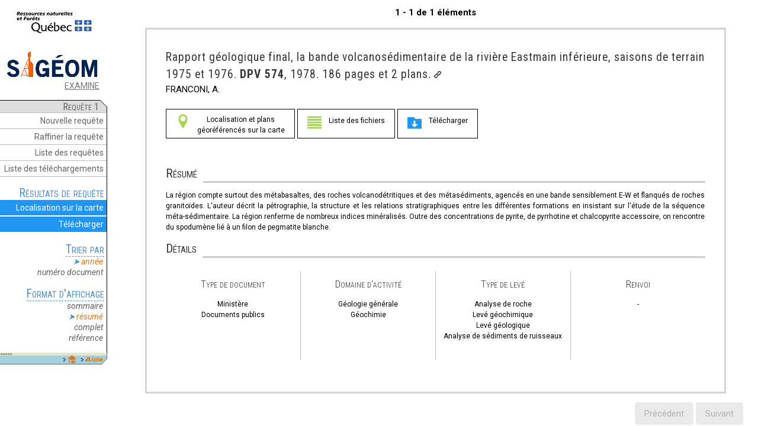

--- FILE ---
content_type: text/html;charset=UTF-8
request_url: https://sigeom.mines.gouv.qc.ca/signet/classes/I1103_index?l=f&type_reqt=U&entt=LG&mode=NOUVELLE&format=RESUME&alias_table_crit=EXADOC&mnen_crit=NUMR_RAPR&oper_crit=EGAL&valr_crit=DPV%20574
body_size: 1700
content:


<html>
<head>
<meta http-equiv="Content-Type" content="text/html; charset=ISO-8859-1" />
<meta http-equiv="X-UA-Compatible" content="IE=EDGE" />
<meta name="viewport" content="width=device-width, initial-scale=1">
<META NAME="Googlebot" CONTENT="noindex,nofollow">
<title>Géologie Québec - Résultats de la requête</title>
<script>
var frameset;
function adapteframeset(){
    if (frameset )
    if (window.innerWidth <= 512) {
        frameset.setAttribute("cols","");
        frameset.setAttribute("rows","320,*");
    }
    else {
        frameset.setAttribute("rows","");
        frameset.setAttribute("cols","190,*");
    }
};
window.onload=function(){frameset = document.getElementById("framesetid"); adapteframeset();};
window.onresize=function() {frameset = document.getElementById("framesetid"); adapteframeset();};
</script>
</head>

<frameset id="framesetid"framespacing="0"border="0"frameborder="0"MARGINWIDTH=0 MARGINHEIGHT=0 cols="190,*">
<frame name="frame_entete"src="I1103_entete?format=RESUME&numr_utls=663976051119&numr_reqt=1&entt=LG&type_reqt=U&nomb_ocrn_saut=0&nomb_ocrn_afch=5&nomb_ocrn_reqt=1&valr_selc=&img_valr_selc=&ordre_tri=&indc_afch_selc=N&appel=I0000&l=F"scrolling="auto"marginwidth="10"marginheight="5"noresize target="_self">
<frame name="frame_afch"src="I2101_afchFormResm?numr_utls=663976051119&numr_reqt=1&type_reqt=U&entt=LG&nomb_ocrn_saut=0&ordre_tri=&mode=NOUVELLE&format=RESUME&valr_selc=&indc_afch_selc=N&indc_index=O&l=F"scrolling="auto"marginwidth="10"marginheight="10"target="_self">
<noframes>
<body TOPMARGIN=0 LEFTMARGIN=0 MARGINHEIGHT=0 MARGINWIDTH=0>
<p>Cette page utilise des cadres, mais votre navigateur ne les prend pas en charge.</p>
</body TOPMARGIN=0 LEFTMARGIN=0 MARGINHEIGHT=0 MARGINWIDTH=0>
</noframes>
</frameset>


</html>



--- FILE ---
content_type: text/html;charset=UTF-8
request_url: https://sigeom.mines.gouv.qc.ca/signet/classes/I1103_entete?format=RESUME&numr_utls=663976051119&numr_reqt=1&entt=LG&type_reqt=U&nomb_ocrn_saut=0&nomb_ocrn_afch=5&nomb_ocrn_reqt=1&valr_selc=&img_valr_selc=&ordre_tri=&indc_afch_selc=N&appel=I0000&l=F
body_size: 15301
content:


<!DOCTYPE html>
<html>
<head>
<meta name="Googlebot" content="noindex,nofollow">
<meta http-equiv="Content-Type" content="text/html; charset=ISO-8859-1" />
<meta http-equiv="X-UA-Compatible" content="IE=EDGE" />
<meta name="viewport" content="width=device-width, initial-scale=1">
<title>Entête</title>
<link rel="stylesheet" href="../css/styleSig.css?5" type="text/css">
<script type="text/javascript">
    function telechargements() {
     frmComn = open("","comn_donn","status=yes,scrollbars=yes,resizable=yes,width=785,height=520");
     document.forms["F_TELE"].submit();
     if (frmComn.opener == null) {
        frmComn.opener = self;
     }    
    }
    function historique() {
        document.forms["F_HIST"].submit();
    }
    function raffiner() {
        document.forms["F_RAFN"].submit();
    }
    function nouvelle_requete() {
        document.forms["F_NEW"].submit();
    }
    function commander_geometrie() {
        frmComn = open("","comn_donn","status=yes,scrollbars=yes,resizable=yes,width=785,height=520");
        document.forms["F_COMN_DONN"].submit();
        if (frmComn.opener == null) {
            frmComn.opener = self;
        }
    }
    function afch_cant() {
        document.forms["F_AFCH"].INDC_AFCH_SELC.value="O"; 
        document.forms["F_AFCH"].FORMAT.value="CANTON";
        document.forms["F_AFCH"].VALR_SELC.value=document.forms["F_ACC"].VALR_SELC.value;
        document.forms["F_AFCH"].IMG_VALR_SELC.value=document.forms["F_ACC"].IMG_VALR_SELC.value;
        document.forms["F_AFCH"].submit();
    }
    function afch_snrc() {
        document.forms["F_AFCH"].INDC_AFCH_SELC.value="O"; 
        document.forms["F_AFCH"].FORMAT.value="SNRC";
        document.forms["F_AFCH"].VALR_SELC.value=document.forms["F_ACC"].VALR_SELC.value;
        document.forms["F_AFCH"].IMG_VALR_SELC.value=document.forms["F_ACC"].IMG_VALR_SELC.value;
        document.forms["F_AFCH"].submit();
    }
    function afch_refr() {
        document.forms["F_AFCH"].INDC_AFCH_SELC.value="O"; 
        document.forms["F_AFCH"].FORMAT.value="REFERENCE";
        document.forms["F_AFCH"].VALR_SELC.value=document.forms["F_ACC"].VALR_SELC.value;
        document.forms["F_AFCH"].IMG_VALR_SELC.value=document.forms["F_ACC"].IMG_VALR_SELC.value;
        document.forms["F_AFCH"].submit();
    }
    function afch_resm() {
        document.forms["F_AFCH"].INDC_AFCH_SELC.value="O"; 
        document.forms["F_AFCH"].FORMAT.value="RESUME";
        document.forms["F_AFCH"].VALR_SELC.value = document.forms["F_ACC"].VALR_SELC.value;
        document.forms["F_AFCH"].IMG_VALR_SELC.value=document.forms["F_ACC"].IMG_VALR_SELC.value;
        document.forms["F_AFCH"].submit();
    }
    function afch_somr() {
        document.forms["F_AFCH"].INDC_AFCH_SELC.value=" N"; 
        document.forms["F_AFCH"].FORMAT.value = "SOMMAIRE";
        document.forms["F_AFCH"].VALR_SELC.value = document.forms["F_ACC"].VALR_SELC.value;
        document.forms["F_AFCH"].IMG_VALR_SELC.value=document.forms["F_ACC"].IMG_VALR_SELC.value;
        document.forms["F_AFCH"].submit();
    }
    function afch_comp() {
        document.forms["F_AFCH"].INDC_AFCH_SELC.value = "O"; 
        document.forms["F_AFCH"].FORMAT.value = "COMPLET";
        document.forms["F_AFCH"].VALR_SELC.value = document.forms["F_ACC"].VALR_SELC.value;
        document.forms["F_AFCH"].IMG_VALR_SELC.value = document.forms["F_ACC"].IMG_VALR_SELC.value;
        document.forms["F_AFCH"].submit();
    }
    function tri(ordre) {
        document.forms["F_AFCH"].VALR_SELC.value=document.forms["F_ACC"].VALR_SELC.value;
        document.forms["F_AFCH"].IMG_VALR_SELC.value=document.forms["F_ACC"].IMG_VALR_SELC.value;
        document.forms["F_AFCH"].ORDRE_TRI.value=ordre;
        document.forms["F_AFCH"].submit();
    }
    function suiv_prec(mode) {
        document.forms["F_AFCH"].NOMB_OCRN_SAUT.value="0";
        document.forms["F_AFCH"].VALR_SELC.value=document.forms["F_ACC"].VALR_SELC.value;
        document.forms["F_AFCH"].IMG_VALR_SELC.value=document.forms["F_ACC"].IMG_VALR_SELC.value;
        document.forms["F_AFCH"].MODE.value=mode;
        document.forms["F_AFCH"].submit();
    }
    
    function commande_Interne() {
        wcommandeInterne = open("","commandeInterne","status=yes,scrollbars=yes,resizable=yes,width=800,height=550");
        document.forms["F_COMMANDE_INTERNE"].submit();
        if (wcommandeInterne.opener == null) wcommandeInterne.opener = self;
    }
</script>
</head>
<body>


<div id="bloc-mern">
    <a href="https://www.quebec.ca/gouvernement/ministeres-organismes/ressources-naturelles-forets" target="_blank"><img src="../images/logoMinistere-49.png?1" /></a>
</div>
<br />

<div id="bloc-liens">
    
        <a href="I1102_examine?l=f&numr_utls=663976051119" target="_top" title="Retour à la page EXAMINE"><img src="../images/sigeom.png" width="160"></a>
        <a href="I1102_examine?l=f&numr_utls=663976051119" target="_top" title="Retour à la page EXAMINE">EXAMINE</a>
    
    
</div>
<br />
<div id="bloc-haut" class="cutCorner">&nbsp;Requête&nbsp;1&nbsp;&nbsp;</div>
<div class="menu-section">
    <ul class="liste-pleine blanc">
        <li onclick="nouvelle_requete();return false;" title="Construire une nouvelle requête">Nouvelle requête</li>
        <li onclick="raffiner();return false;" title="Raffiner les critères de recherche de la requête en cours">Raffiner la requête</li>
        <li onclick="historique();return false;" title="Consulter l'historique des requêtes déjà effectuées">Liste des requêtes</li>
        <li onclick="telechargements();return false;" title="Accéder à la liste de vos fichiers téléchargeables pour la présente session">Liste des téléchargements</li>
    </ul>
    <br />
</div>

<div class="menu-section">
    <span class="titre-menu-section">Résultats de requête</span>
    <ul class="liste-pleine">
        
        <li class="carte-intr-reqt" title="Visualiser les résultats de la requête dans la carte interactive. Une nouvelle fenêtre va s'ouvrir."><span>Localisation sur la carte</span></li>
        
        
        <li onclick="commander_geometrie();return false;" title="Télécharger les résultats de la requête en format ArcGIS Géodatabase fichiers (FGDB) et ShapeFile."><span>Télécharger</span></li>
    </ul>
    <br />
</div>






<div class="menu-section">
    <span class="titre-menu-section">Trier par</span>
    <ul class="liste-simple">
        <li onclick="tri('ANNEE');return false;" title="Trier les documents par année"><span class="choixSelect">année</span></li>
        <li onclick="tri('RAPPORT');return false;" title="Trier les documents par numéro de document"><span >numéro document</span></li>
    </ul>
    <br />
</div>










<div class="menu-section">
    <span class="titre-menu-section">Format d'affichage</span>
    <ul class="liste-simple">
        <li onclick="afch_somr();return false;"><span >sommaire</span></li>
        <li onclick="afch_resm();return false;"><span class="choixSelect">résumé</span></li>
        <li onclick="afch_comp();return false;"><span >complet</span></li>
        <li onclick="afch_refr();return false;"><span >référence</span></li>
    </ul>
    <br />
</div>







<img src="../images/sigeom/I1000_basPage.jpg" border="0" USEMAP="#bas" width="181" height="21">
<map name="bas">
    <area shape="rect" coords="114, 4, 127, 18" href='I1102_indexAccueil?numr_utls=663976051119' target="_top" title="Retour à la page d'accueil du Sigéom à la carte" alt="Retour à la page d'accueil du Sigéom à la carte">
    <area shape="rect" coords="141, 4, 176, 18" href="I3202_faq" target="_blank" title="FAQ" alt="FAQ">
</map>





<form action="I1103_index" method="POST" name="F_AFCH" target="_top">
    <input name="INDC_AFCH_SELC" type="hidden" value="N" /> 
    <input name="TYPE_REQT" type="hidden" value="U" /> 
    <input name="FORMAT" type="hidden" value="RESUME" /> 
    <input name="NUMR_UTLS" type="hidden" value="663976051119" /> 
    <input name="ENTT" type="hidden" value="LG" /> 
    <input name="NUMR_REQT" type="hidden" value="1" /> 
    <input name="MODE" type="hidden" value="REAFFICHER" /> 
    <input name="IMG_VALR_SELC" type="hidden" value="" /> 
    <input name="VALR_SELC" type="hidden" value="" /> 
    <input name="ORDRE_TRI" type="hidden" value="ANNEE" /> 
    <input name="NOMB_OCRN_SAUT" type="hidden" value="" /> 
    <input name="NOMB_OCRN_REQT" type="hidden" value="1" /> 
    <input name="L" type="hidden" value="F" />
</form>

<form action="I1102_indexHist" method="POST" name="F_HIST" target="_top">
    <input name="ENTT" type="hidden" value="LG" /> 
    <input name="NUMR_UTLS" type="hidden" value="663976051119" /> 
    <input name="L" type="hidden" value="F" />
</form>

<form action="I1102_index" method="POST" name="F_NEW" target="_top">
    <input name="MODE" type="hidden" value=" NOUVELLE" /> 
    <input name="NUMR_UTLS" type="hidden" value="663976051119" /> 
    <input name="ENTT" type="hidden" value="LG" /> 
    <input name="NUMR_REQT" type="hidden" value="" /> 
    <input name="L" type="hidden" value="F" />
</form>

<form action="I1102_index" method="POST" name="F_RAFN" target="_top"> 
    <input name="NUMR_UTLS" type="hidden" value="663976051119" /> 
    <input name="ENTT" type="hidden" value="LG" /> 
    <input name="NUMR_REQT" type="hidden" value="1" /> 
    <input name="MODE" type="hidden" value="RAFFINER" /> 
    <input name="L" type="hidden" value="F" />
</form>

<form action="I1202_comnDonn" method="POST" name="F_COMN_DONN" target="comn_donn">
    <input name="NUMR_UTLS" type="hidden" value="663976051119" /> 
    <input name="NUMR_REQT" type="hidden" value="1" /> 
    <input name="L" type="hidden" value="F" />
</form>
<form action="I1202_enrgReqtComn" method="POST" name="F_TELE" target="comn_donn">
    
    <input type="HIDDEN" name="numr_utls" value="663976051119" />
    <input type="HIDDEN" name="mode" value="A" />
    <input name="L" type="hidden" value="F" />
</form>

<form name="F_ACC" onSubmit="return false;">
    <input name="VALR_SELC" type="hidden" value="" /> 
    <input name="IMG_VALR_SELC" type="hidden" value="" /> 
    <input name="L" type="hidden" value="F" />
</form>

<form action="I1103_afchDonnDescReqt" method="POST" name="F_AFCH_OCRN" target="ocrn">
    <input name="VALR_SELC" type="hidden" value="" /> 
    <input name="INDC_AFCH_SELC" type="hidden" value="O" /> 
    <input name="TYPE_REQT" type="hidden" value="U" /> 
    <input name="FORMAT" type="hidden" value="COMPLET" /> 
    <input name="NUMR_UTLS" type="hidden" value="663976051119" /> 
    <input name="ENTT" type="hidden" value="LG" /> 
    <input name="NUMR_REQT" type="hidden" value="1" /> 
    <input name="MODE" type="hidden" value="REAFFICHER" /> 
    <input name="L" type="hidden" value="F" />
</form>

<form action="../classes/I0301_commandeInterne" method="POST" name="F_COMMANDE_INTERNE" target="commandeInterne">
    <input name="NUMR_UTLS" type="hidden" value="663976051119" /> 
    <input name="NUMR_REQT" type="hidden" value="1" /> 
    <input name="ACTION" type="hidden" value="AJOUTER" />
</form>
<script src="../script/lib/jquery-3.3.1.min.js" type="text/javascript"></script>
<script src="../script/lib/svgxuse.min.js" type="text/javascript"></script>
<script type="text/javascript">
            
            var autoInit = function() {
                langue = "F";
                numr_utls = "663976051119";
                nbrOcc = parseInt("1");
                nbrMax = parseInt("2000");
                entite = "LG";
                kmlDemande = false;

                if ( (nbrOcc > nbrMax) && "RESUME"==="SOMMAIRE") {
                    if (entite === "LG") {
                        afch_resm()
                    } else {
                        afch_comp();
                    }
                }
            }();
            
            
            var genererKML = function() {
               $.ajaxSetup({
                   async: true,
                   cache: false
               });
               $.get("I1103_genrKml", {
                   NUMR_USER: '663976051119',
                   NUMR_REQT: '1',
                   ENTT: 'LG',
                   NBR_OCC: '1',
                   APPEL: 'I0000'
               }, function(data){
                   var statut = $.trim(data);
                   if (statut === "T") { 
                       $(".loader").hide();
                       $("#b_kml").removeClass("non-disponible");
                       $("#b_kml").text("Télécharger le KML");
                       $("#b_kml").attr('title',"Télécharger le fichier KML correspondant à cette requête.");
                       cancelRepeat();
                   } else if (statut === "Y") { 
                       $(".loader").hide();
                       $("#b_kml").attr('title',"La requête dépasse le nombre maximum d&#39;occurrence permis : 10000");
                       cancelRepeat();
                   } else if (statut === "Z") { 
                       $(".loader").hide();
                       $("#b_kml").attr('title',"Problème technique lors du traitement");
                       cancelRepeat();
                   } else if (statut === "X") { 
                       $(".loader").hide();
                       $("#b_kml").attr('title',"Problème technique lors du traitement");
                       cancelRepeat();
                   } else if (statut === "N") { 
                       $(".loader").hide();
                       $("#b_kml").attr('title',"Service non disponible");
                       cancelRepeat();
                   } else { 
                       $("#b_kml").attr('title',"En traitement");
                   }
               });
            };
            var repeater = null;
            var cancelRepeat = function() { 
               if (repeater != null) {
                   clearInterval(repeater);
               }
               repeater = null;    
            };
            
            $(document).ready(function(){
        
                

                
                
                
                $(".loader").hide();
                $(document).on('click','#b_kml', function () {
                    if (!kmlDemande) {
                    
                    $(".loader").show();        
                    repeater = setInterval(genererKML, 10 * 1000); 
                    genererKML();
                    
                    kmlDemande = true;
                    $("#b_kml").addClass("non-disponible");
                    }
                    else {
                    post_to_url('https://sigeom.mines.gouv.qc.ca/kml/'+'663976051119'+'-'+'1'+'.kml'
                    ,{}
                    ,'_blank'
                    );
                    }
                });

                
                $(document).on('click','.carte-intr-reqt', function () {
                    ouvrirCarteIntr('R','','','','','1');
                });

                
            });            
</script>
<script src="../script/I0000_global.js?4" type="text/javascript"></script>
</body>
</html>
                                                                                                                                                                                                            



--- FILE ---
content_type: text/html;charset=UTF-8
request_url: https://sigeom.mines.gouv.qc.ca/signet/classes/I2101_afchFormResm?numr_utls=663976051119&numr_reqt=1&type_reqt=U&entt=LG&nomb_ocrn_saut=0&ordre_tri=&mode=NOUVELLE&format=RESUME&valr_selc=&indc_afch_selc=N&indc_index=O&l=F
body_size: 9084
content:


<!DOCTYPE html>
<html>
    <head>
        <meta http-equiv="X-UA-Compatible" content="IE=EDGE" />
        <meta name="viewport" content="width=device-width, initial-scale=1" />
        <title>Géologie Québec - Format Résumé</title>
        <link rel="stylesheet" href="../css/w3.4.04.css" type="text/css">
        <link rel="stylesheet" href="../css/styleSig-2.css?4" type="text/css">
    </head>
<body>
    <div id="cpt-visible" style="width:100%;margin:0px;padding-top:10px;text-align:center;font-weight:bold;">&nbsp;</div>
    
    
    <section class="resum-section w3-container w3-responsive" data-rp="DPV 574" data-rep="DPV574">        
        <span class="resum-titre-rapr">
Rapport géologique final, la bande volcanosédimentaire de la rivière Eastmain inférieure, saisons de terrain 1975 et 1976.&nbsp;<strong>DPV 574</strong>,&nbsp;1978.&nbsp;186&nbsp;pages&nbsp;et&nbsp;2&nbsp;plans.&nbsp;<img style='width:12px;height:12px;margin-bottom:0px' src='../images/icons/lien.png' title='Copier le lien vers cet item dans le presse-papier' onclick="javascript:copyUrlToClip('https://sigeom.mines.gouv.qc.ca/signet/classes/I1103_index?l=f&type_reqt=U&entt=LG&mode=NOUVELLE&format=RESUME&alias_table_crit=EXADOC&mnen_crit=NUMR_RAPR&oper_crit=EGAL&valr_crit=DPV 574')">
        </span>
        
        <br><span class="">FRANCONI, A.</span>
        <br>
        <br>
        <div class="resum-boutons">
            
            
                <button class="carte-intr-rapr w3-button w3-white w3-border-black w3-border"><span class="btn-icon-gauche"><svg class="svgicon-big georef icon-location"><use xlink:href="../images/icons/symbol-defs.svg#icon-location"></use></svg></span><span class="btn-txt-droite">Localisation et plans<br>géoréférencés sur la carte</span></button>
            
            
                <button class="btn-liste-georef w3-button w3-white w3-border-black w3-border"><span class="btn-icon-gauche"><svg class="svgicon-big georef icon-paragraph-justify"><use xlink:href="../images/icons/symbol-defs.svg#icon-paragraph-justify"></use></svg></span><span class="btn-txt-droite">Liste des fichiers</span></button>
                <button class="ocr w3-button w3-white w3-border-black w3-border"><span class="btn-icon-gauche"><svg class="svgicon-big ocr icon-folder-download"><use xlink:href="../images/icons/symbol-defs.svg#icon-folder-download"></use></svg></span><span class="btn-txt-droite">Télécharger</span></button>
            
        </div>
        <br>
        
        
        <div class="resum-plans-cartes">
            <div id="DPV574-liste-plans" class="resum-plans-georef cacher-element"></div>
        </div>
        <br>
        
        
        <span class="resum-titre-section">Résumé</span><p class='w3-justify w3-small'>La région compte surtout des métabasaltes, des roches volcanodétritiques et des métasédiments, agencés en une bande sensiblement E-W et flanqués de roches granitoïdes. L'auteur décrit la pétrographie, la structure et les relations stratigraphiques  entre les différentes formations en insistant sur l'étude de la séquence méta-sédimentaire. La région renferme de nombreux indices minéralisés. Outre des concentrations de pyrite, de pyrrhotine et chalcopyrite accessoire, on rencontre du spodumène  lié à un filon de pegmatite blanche.

</p>
        
        <span class="resum-titre-section">Détails</span>
        <br>
        
        <div class="w3-row w3-hide-small" style="font-size:0.8em;">
            <div class="w3-col m3 w3-center w3-border-gray" style="min-height: 150px;">
                <h3>Type de document</h3><p>Ministère<br>Documents publics</p>
            </div>
            <div class="w3-col m3 w3-center w3-border-gray w3-border-left" style="min-height: 150px;"><h3>Domaine d'activité</h3><p>Géologie générale<br>Géochimie</p></div>
            <div class="w3-col m3 w3-center w3-border-gray w3-border-left" style="min-height: 150px;"><h3>Type de levé</h3><p>Analyse de roche<br>Levé géochimique<br>Levé géologique<br>Analyse de sédiments de ruisseaux</p></div>
            <div class="w3-col m3 w3-center w3-border-gray w3-border-left" style="min-height: 150px;"><h3>Renvoi</h3><p>-</p></div>
        </div>
        
        <div class="w3-row w3-hide-large w3-hide-medium" style="font-size:0.8em;">
            <div class="w3-col m3 w3-border-gray"><h3>Type de document</h3><p>Ministère<br>Documents publics</p></div>
            <div class="w3-col m3 w3-border-gray"><h3>Domaine d'activité</h3><p>Géologie générale<br>Géochimie</p></div>
            <div class="w3-col m3 w3-border-gray"><h3>Type de levé</h3><p>Analyse de roche<br>Levé géochimique<br>Levé géologique<br>Analyse de sédiments de ruisseaux</p></div>
            <div class="w3-col m3 w3-border-gray"><h3>Renvoi</h3><p>-</p></div>
        </div>
        <br>
        
        

    </section>
  
  
  
  
  <div class="btn-suivPrec">
    <button class="w3-btn w3-gray w3-medium w3-round w3-hover-light-grey" disabled onclick="suiv_prec('PRECEDENT');return false;">Précédent</button>
    <button class="w3-btn w3-grey w3-medium w3-round w3-hover-light-grey" disabled onclick="suiv_prec('SUIVANT');return false;">Suivant</button>
  </div>
  
  
  <div id="cpt-elements" style="display:none;">1 - 1 de 1 éléments</div>
  
  

<div id="I0000_piedPage"></div>

<FORM name="F_EXAMINE" ACTION="I1103_afchDonnDescReqt" METHOD="POST" TARGET="docm">
<INPUT TYPE="hidden" NAME="NUMR_RAPR" VALUE="">
    <INPUT TYPE="hidden"NAME="L"VALUE="F" />
</FORM>
<script src="../script/lib/jquery-3.3.1.min.js"></script>
<script src="../script/lib/svgxuse.min.js" type="text/javascript"></script>
<script type="text/javascript">
    
      function examine(rapport) {
          document.forms["F_EXAMINE"].NUMR_RAPR.value=rapport;
          frmDOCM = open("","docm", "status=yes,scrollbars=yes,resizable=yes,width=775,height=550");
          document.forms["F_EXAMINE"].submit();
          if (frmDOCM.opener == null) frmDOCM.opener = self;
      }

      function suiv_prec(mode) {
        top.frames["frame_entete"].document.forms["F_AFCH"].NOMB_OCRN_SAUT.value="0";
        top.frames["frame_entete"].document.forms["F_AFCH"].VALR_SELC.value=top.frames["frame_entete"].document.forms["F_ACC"].VALR_SELC.value;
        top.frames["frame_entete"].document.forms["F_AFCH"].IMG_VALR_SELC.value=top.frames["frame_entete"].document.forms["F_ACC"].IMG_VALR_SELC.value;
        top.frames["frame_entete"].document.forms["F_AFCH"].MODE.value=mode;
        top.frames["frame_entete"].document.forms["F_AFCH"].submit();
      }

    
    var autoInit = function() {
        langue = "F";
        numr_utls = "663976051119";
        urlFich = "https://gq.mines.gouv.qc.ca/documents/EXAMINE/";
        urlErdasJson = "https://sigeom.mines.gouv.qc.ca/erdas-apollo/items.json?q=";
        urlErdasItems = "https://servicesgeo.atlas.gouv.qc.ca/erdas-apollo/content/catalog/items/[OBJ]/attachment/default";
        urlErdasPublic = "https://servicesgeo.atlas.gouv.qc.ca/ApolloCatalogWMSPublic/service.svc/get?";
        urlErdasTelch = "https://servicesgeo.atlas.gouv.qc.ca:8443/fs/EXAMINE/";
    }();
    
    $(document).on('click', '.carte-intr-rapr', function() {
        numrRaprData = $(this).closest("[data-rp]").attr('data-rp');
        ouvrirCarteIntr('D','','','',numrRaprData);
    });
    
    $(document).on('click', '.ocr', function() {
        
        
        var rep = $(this).closest('[data-rep]').attr('data-rep');
        window.open(urlFich + rep);
    });
    $(document).on('click', '.btn-lien-wms', function() {
        var $id = $(this).attr("id");
        var msg = "<strong>Copier/coller ce lien WMS dans votre logiciel GIS pour afficher la carte</strong><br>";
        $('.resum-plans-cartes').append('<div id="mod-"'+$id+' class="w3-modal" style="display:block;"><div class="w3-modal-content" style="height:55%;width:50%;text-align:center;"><span class="w3-display-middle w3-light-gray w3-padding" style="width:100%;">'+msg+urlErdasPublic + "layers=" + $id+'</span><button class="btn-fermer-modal w3-display-topright w3-button w3-medium">&times;</button></div></div>');
        $('w3-modal').show();
    });
    
    
    $(document).on('click', '.btn-liste-georef', function() {
        var numrRaprData = $(this).closest("[data-rp]").attr('data-rp');
        
        var $contenant = $('#'+$(this).closest("[data-rep]").attr('data-rep')+'-liste-plans');
        
        obtnCarteDocuments(numrRaprData,$contenant); 
    });
    
    function copyUrlToClip(url) {
        
        navigator.clipboard.writeText(url);
        alert('Le lien a été copié dans le presse-papier');
    }
        
    $(document).ready(function(){
        
        $("#cpt-visible").html($("#cpt-elements").text());
    });
    
</script>
<script src="../script/I0000_global.js?4" type="text/javascript"></script>
<script src="../script/fr.js" type="text/javascript"></script>
<script src="../script/I0000_appelCatl.js" type="text/javascript"></script>
<script src="../script/I2000_document.js?2" type="text/javascript"></script>
</body>
</html>

